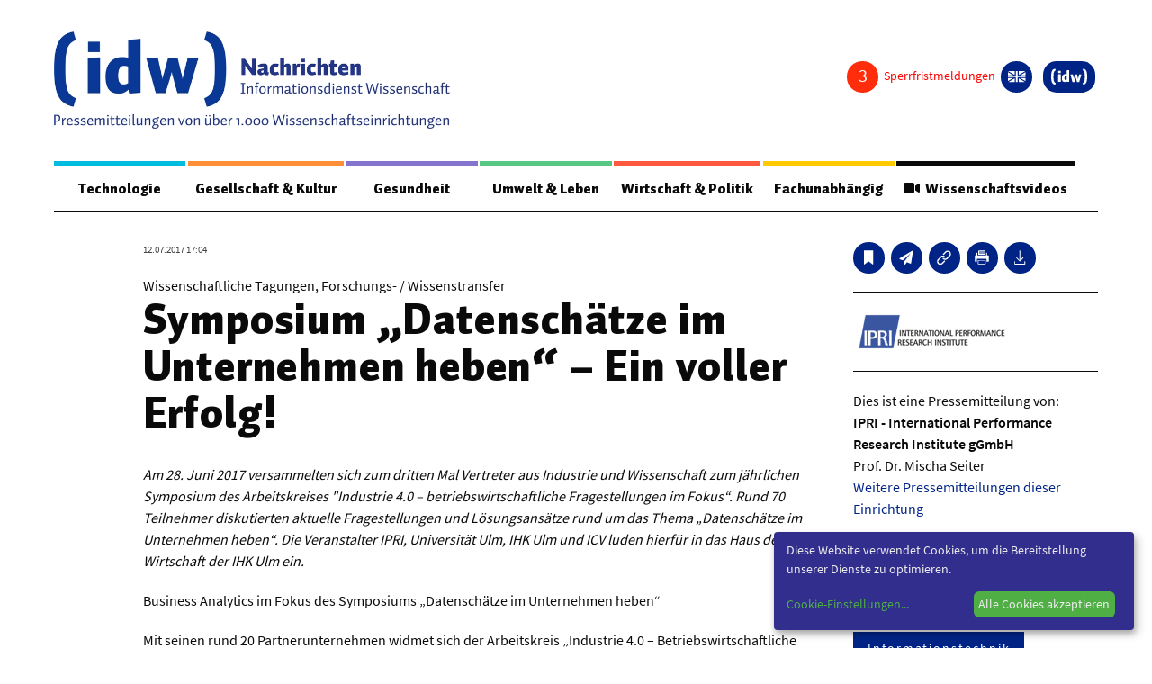

--- FILE ---
content_type: text/css
request_url: https://nachrichten.idw-online.de/css/print.css
body_size: 2659
content:
/**
 * Theme Name:   IDW-Nachrichten
 * Theme URI:    http://www.masch-media.de
 * Author:       Domenico Ciccarelli <ciccarelli@netz-kult.de>
 * Author URI:   http://www.masch-media.de
 * Version:      1.0.0
 *
 **/
 @media print {
    body {
      background: white;
      font-size: 10pt;
      margin: 0; }
    h1,
    h2,
    h3,
    h4,
    h5,
    h6 {
      page-break-after: avoid;
      page-break-inside: avoid; }
    h1 {
      font-size: 28px !important; }
    h2 {
      font-size: 22px !important; }
    h3 {
      margin-left: 10px;
      margin-bottom: 0px;
      padding-bottom: 0px;
      font-size: 18px !important; }
    blockquote,
    table,
    pre {
      page-break-inside: avoid; }
    ul,
    ol,
    dl {
      page-break-before: avoid; }
    img {
      page-break-inside: avoid;
      page-break-after: avoid; } }
  
  .app .header,
  .app .footer,
  .app .related-posts {
    display: none; }
  
  .section img {
    width: 80%;
    height: auto;
    display: block;
    max-width: 10cm; }
  
  iframe,
  video,
  .embed-container,
  .swiper-navigation,
  .swiper-pagination,
  .single-post__back {
    display: none !important;
    visibility: hidden !important;
    opacity: 0 !important; }
  
  .swiper-wrapper {
    height: auto !important; }
  
  aside .bar__item {
    display: none; }
    aside .bar__item--logo, aside .bar__item--contact {
      display: block; }
  
  body .single-post .single-post__row {
    -ms-flex-wrap: wrap;
        flex-wrap: wrap;
    display: block; }
    body .single-post .single-post__row > .column {
      width: 100%;
      margin: 0;
      display: block; }
    body .single-post .single-post__row aside img {
      max-width: inherit;
      width: 130px; }
  
  body .swiper-container {
    overflow: auto;
    -webkit-transform: none !important;
       -moz-transform: none !important;
        -ms-transform: none !important;
            transform: none !important;
    -webkit-transition: none !important;
    -o-transition: none !important;
    -moz-transition: none !important;
    transition: none !important; }
    body .swiper-container .swiper-wrapper {
      display: block;
      -webkit-box-align: inherit;
         -moz-box-align: inherit;
          -ms-flex-align: inherit;
              align-items: inherit;
      -webkit-transition: none !important;
      -o-transition: none !important;
      -moz-transition: none !important;
      transition: none !important;
      -webkit-transform: none !important;
         -moz-transform: none !important;
          -ms-transform: none !important;
              transform: none !important; }
    body .swiper-container .swiper-slide {
      display: block;
      width: auto;
      height: auto;
      -webkit-box-sizing: inherit;
         -moz-box-sizing: inherit;
              box-sizing: inherit;
      -ms-flex-negative: inherit;
          flex-shrink: inherit; }
      body .swiper-container .swiper-slide div {
        display: none !important; }
    body .swiper-container .swiper-slide-duplicate {
      display: none; }
  
  /*# sourceMappingURL=[data-uri] */